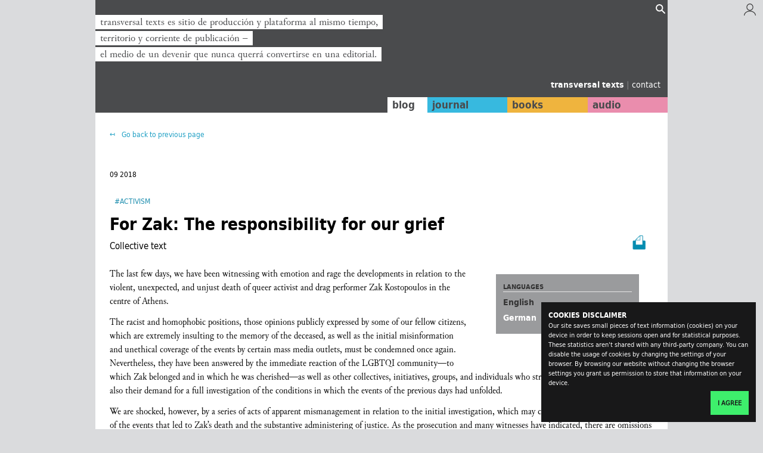

--- FILE ---
content_type: text/html; charset=utf-8
request_url: https://www.transversal.at/blog/for-zak-the-responsibility-for-our-grief
body_size: 3949
content:





<!DOCTYPE html>
<html>
    <head>
        <meta charset="utf-8">
        <meta name="viewport" content="width=device-width, initial-scale=1">

        
        <title>
            transversal.at | transversal texts
        </title>
        <meta name="description" content="transversal texts is production site and platform at once, territory and stream of publication − the middle of a becoming that never wants to become a publishing company.">

        
        <meta name="robots" content="robots.txt">
        <link href="humans.txt" rel="author">

        
        <link href="/static/transversal/img/favicon.ico" rel="icon" type="image/png">

        
        <link href="/static/transversal/css/style.css" rel="stylesheet">

        
        
 



<meta name = "twitter:card" content = "summary" />
<meta property = "og:type" content = "article" />


<meta property = "og:site_name" content = "transversal texts" />
<meta property = "og:url" content = "https://www.transversal.at/blog/for-zak-the-responsibility-for-our-grief" />



    <meta property = "og:image" content = "https://www.transversal.at/static/transversal/img/transversal.png" />
    <meta name="twitter:image:src" content = "https://www.transversal.at/static/transversal/img/transversal.png" />




    
    <meta property = "og:title" content = "For Zak: The responsibility for our grief" / />
    




    
    <meta property = "og:description" content = "The last few days, we have been witnessing with emotion and rage the developments in relation to the violent, unexpected, and unjust death of queer activist and drag performer Zak Kostopoulos in th..." />
    



    </head>

    <body class="  blogtext single-fixed">

        
        

<div id="CookielawBanner">
    <div class="container">
        <h6>Cookies disclaimer</h6>
        <p>
            Our site saves small pieces of text information (cookies) on your device in
            order to keep sessions open and for statistical purposes. These statistics
            aren't shared with any third-party company.
            You can disable the usage of cookies by changing the settings of your browser. By
            browsing our website without changing the browser settings you grant us
            permission to store that information on your device.
        </p>
        <p class="agree-button">
            <a class="btn btn-primary pull-right" href="javascript:Cookielaw.createCookielawCookie();">
                I agree
            </a>
        </p>
    </div>
</div>


        
        
    
     

<div class="region-messages">
    <div class="container-fixed">
        
    <ul class="messages-list">
        
    </ul>

    </div>
</div>

     

<header class="region-header">
    <div class="container-fixed">
        
    

<ul class="slideshow-header fadein">
    <li class="slideshow-header__item fadein__item active">
        <span>transversal texts es sitio de producción y plataforma al mismo tiempo,</span><br/> <span>territorio y corriente de publicación −</span><br/> <span>el medio de un devenir que nunca querrá convertirse en una editorial.</span>
    </li>
    <li class="slideshow-header__item fadein__item">
        <span>transversal texts is production site and platform at once,</span><br/> <span>territory and stream of publication −</span><br/> <span>the middle of a becoming that never wants to become a publishing company.</span>
    </li>
    <li class="slideshow-header__item fadein__item">
        <span>transversal texts ist Produktionsort und Plattform zugleich,</span><br/> <span>Territorium und Strom der Veröffentlichung −</span><br/> <span>die Mitte eines Werdens, das niemals zum Verlag werden will.</span>
    </li>
</ul>

     

<form class="search-widget collapsed" action="/search/">
    <input type="hidden" name="lang" value="all" />
    <input type="hidden" name="type" value="all" />
    <input type="hidden" name="sort" value="title" />
    <input class="search-widget__query" type="text" placeholder="Search..." name="q" />
    <input class="search-widget__submit" type="submit" value="" />
    <ul class="search-widget__links">
        <li><a href="/search/">Advanced search</a></li>
          |
        <li><a href="/curated-content/">Curated lists of content</a></li>
    </ul>
</form>

    



<div class="widget-login">
    <a href="/login/" title="Login/Signup">
        <img src="/static/transversal/img/user.svg" />
    </a>
</div>


    


<ul class="menu-branding">
    <li class="menu-branding__item home">
        <a href="/">
            transversal texts
        </a>
    </li>
    <span class="separator">|</span>
    <li class="menu-branding__item contact">
        <a href="/contact">
            contact
        </a>
    </li>
</ul>

     

<nav class="menu-main">
    <ul>
        <li class="menu-main__link--blog">
            <a href="/blog/">blog</a>
        </li>
        <li class="menu-main__link--journal">
            <a href="/transversal/">journal</a>
        </li>
        <li class="menu-main__link--books">
            <a href="/books/">books</a>
        </li>
        <li class="menu-main__link--audios">
            <a href="/audio/">audio</a>
        </li>
    </ul>
</nav>


    </div>
</header>


    <div class="region-content">
        <div class="container-fixed">
            <main class="layout-main">
                
<div class="blogtext__content" >
    <div class="blogtext-wrapper">
        <nav class="links">
           

<div class="fake-breadcrumb">
    <button type="button" class="fake-breadcrumb__button" onclick="history.go(-1)">
        Go back to previous page
    </button>
</div>

          
        </nav>
        
        <p class="blogtext__publish-info">
            
            <span class="blogtext__date">
                
                09 2018
                
            </span>
        </p>
        
        <ul class="blogtext__tags">
            
                <li class="blogtext__tag t">
                    <a href="/tag/activism">
                        #activism
                    </a>
                </li>
            
        </ul>
        

        
        
            


<p class="page__print--blog"  >
    <a href="/pdf/blog/445/" target="_blank">
        <img src="/static/transversal/img/print.png" />
    </a>
</p>

        

        <h1 class="blogtext__title">
            For Zak: The responsibility for our grief
        </h1>
        
        
        <p class="blogtext__author">
            Collective text
        </p>
        
        
        
        <div class="blogtext__meta">
            
            
            
            <div class="blogtext__meta-translations">
                <h5>languages</h5>
                <ul class="blogtext__translations-list">
                    
                        <li>English</li>
                        
                            <li>
                                <a href="/blog/fur-zak-die-verantwortung-unserer-trauer">
                                    German
                                </a>
                            </li>
                        
                    
                    
                </ul>
            </div>
            
            
        </div>
        
        <div class="blogtext__body">
            <p style="margin-left:0cm; margin-right:0cm">The last few days, we have been witnessing with emotion and rage the developments in relation to the violent, unexpected, and unjust death of queer activist and drag performer Zak Kostopoulos in the centre of Athens.</p>

<p style="margin-left:0cm; margin-right:0cm">The racist and homophobic positions, those opinions publicly expressed by some of our fellow citizens, which are extremely insulting to the memory of the deceased, as well as the initial misinformation and unethical coverage of the events by certain mass media outlets, must be condemned once again. Nevertheless, they have been answered by the immediate reaction of the LGBTQI community&mdash;to which Zak belonged and in which he was cherished&mdash;as well as other collectives, initiatives, groups, and individuals who strongly expressed their grief, but also their demand for a full investigation of the conditions in which the events of the previous days had unfolded.</p>

<p style="margin-left:0cm; margin-right:0cm">We are shocked, however, by a series of acts of apparent mismanagement in relation to the initial investigation, which may compromise further investigation of the events that led to Zak&rsquo;s death and the substantive administering of justice. As the prosecution and many witnesses have indicated, there are omissions and deficiencies in the investigation and the initial recording of the incident, in the collection of investigative material, in the recording of eyewitness testimony, and in the evaluation of facts that have already been brought to light in the media.</p>

<p style="margin-left:0cm; margin-right:0cm">The reactions over the past few days in relation to Zak&rsquo;s death are not incidental. On the contrary, the sensitivity demonstrated by a large part of Greek civil society underscores the demand, even on account of this tragic occurrence, to finally come to terms with entrenched practices of violence, habitual violations of rights, and their possible institutional obfuscation. For this reason, we call upon all the relevant institutional bodies, and any and all government officials in charge of the investigation, to show the necessary prudence, courage, and efficacy required at this trying time.</p>

<p style="margin-left:0cm; margin-right:0cm">This is not only a question of paying due respect to the deceased Zak Kostopoulos and to the boldness he embodied while he was alive. It is also a duty to all of us.</p>

<p>&#39;Signed by more than 100 Greek academics&#39;.</p>

<p>See also:<br />
<a href="http://www.keeptalkinggreece.com/2018/09/27/zak-kostopoulos-police-violence-video/">http://www.keeptalkinggreece.com/2018/09/27/zak-kostopoulos-police-violence-video/</a></p>

<p>&nbsp;</p>

<p>&nbsp;</p>
        </div>
    </div>
    

<!-- AddToAny BEGIN -->
<div class="addtoany-widget a2a_kit a2a_kit_size_32 a2a_default_style">
    <p><a class="addtoany-widget__icon a2a_button_mastodon">Share on Mastodon</a></p>
    <p><a class="addtoany-widget__icon a2a_button_diaspora">Share on Diaspora</a></p>
</div>
<script async src="https://static.addtoany.com/menu/page.js"></script>
<!-- AddToAny END -->

    




</div>

            </main>
        </div>
    </div>

     

<footer class="region-footer">
    <div class="container-fixed">
        
    <nav class="menu-auxiliar--footer">
    <ul>
        <li class="menu-auxiliar--footer__link">
              <a href="/">transversal.at</a>
        </li>
        <li class="menu-auxiliar--footer__link">
              <a href="/impressum">impressum</a>
        </li>
        <li class="menu-auxiliar--footer__link">
              <a href="/contact">contact</a>
        </li>
        <li class="menu-auxiliar--footer__link">
              <a href="/login/">login</a>
        </li>
    </ul>
</nav>


    </div>
</footer>




        
        <div class="scrollup">
    <span id="scrollup-button" class="scrollup__button">
        ↥
    </span>
</div>


        
        <script type="text/javascript" src="/static/transversal/js/bower_components/jquery/dist/jquery.min.js"></script>
        <script type="text/javascript" src="/static/transversal/js/common.js"></script>

        
        
            <script
                type="text/javascript"
                src="/static/cookielaw/js/cookielaw.js"
            ></script>
            <!-- Matomo -->
<script type="text/javascript">
  var _paq = _paq || [];
  /* tracker methods like "setCustomDimension" should be called before "trackPageView" */
  _paq.push(['trackPageView']);
  _paq.push(['enableLinkTracking']);
  (function() {
    var u="//analytics.tejido.io/";
    _paq.push(['setTrackerUrl', u+'piwik.php']);
    _paq.push(['setSiteId', '1']);
    var d=document, g=d.createElement('script'), s=d.getElementsByTagName('script')[0];
    g.type='text/javascript'; g.async=true; g.defer=true; g.src=u+'piwik.js'; s.parentNode.insertBefore(g,s);
  })();
</script>
<!-- End Matomo Code -->

        

        
        
    <script type="text/javascript" src="/static/transversal/js/bower_components/jquery-highlight/jquery.highlight.js"></script>

    </body>
</html>
